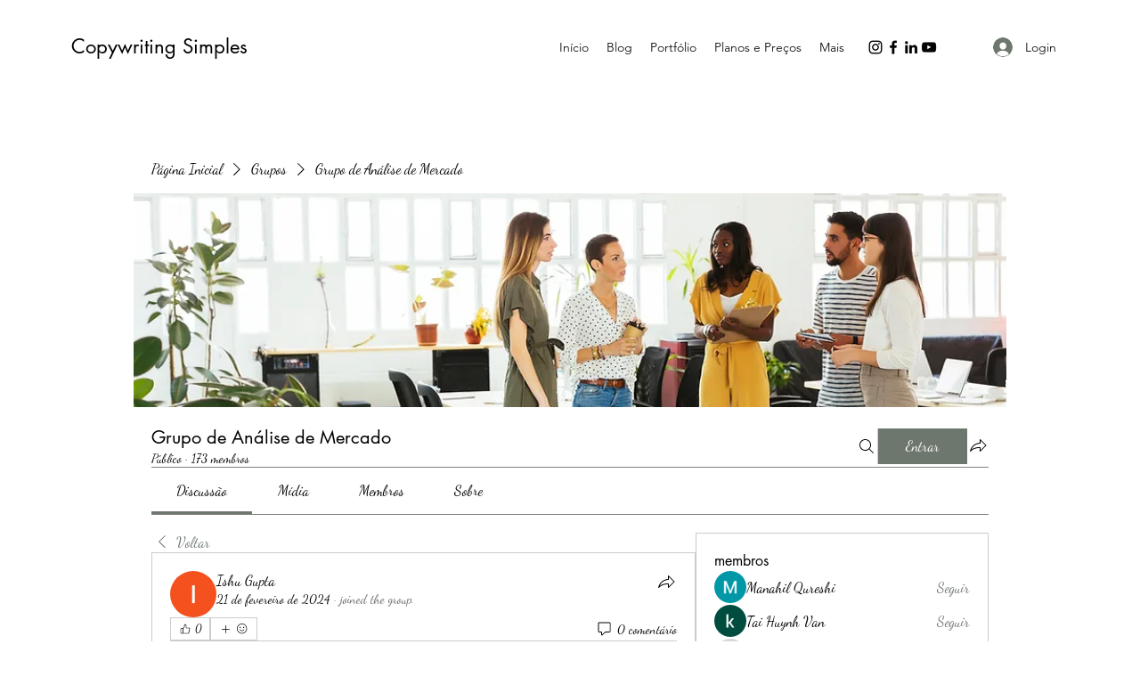

--- FILE ---
content_type: text/html; charset=utf-8
request_url: https://www.google.com/recaptcha/api2/aframe
body_size: 267
content:
<!DOCTYPE HTML><html><head><meta http-equiv="content-type" content="text/html; charset=UTF-8"></head><body><script nonce="8R2YnUwIkss_UD5vd1J0zg">/** Anti-fraud and anti-abuse applications only. See google.com/recaptcha */ try{var clients={'sodar':'https://pagead2.googlesyndication.com/pagead/sodar?'};window.addEventListener("message",function(a){try{if(a.source===window.parent){var b=JSON.parse(a.data);var c=clients[b['id']];if(c){var d=document.createElement('img');d.src=c+b['params']+'&rc='+(localStorage.getItem("rc::a")?sessionStorage.getItem("rc::b"):"");window.document.body.appendChild(d);sessionStorage.setItem("rc::e",parseInt(sessionStorage.getItem("rc::e")||0)+1);localStorage.setItem("rc::h",'1768786240607');}}}catch(b){}});window.parent.postMessage("_grecaptcha_ready", "*");}catch(b){}</script></body></html>